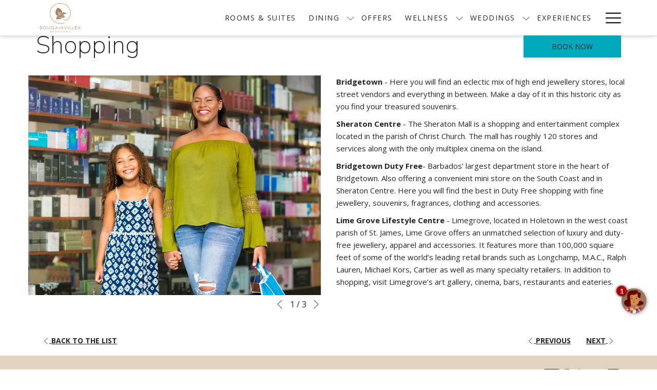

--- FILE ---
content_type: text/html; charset=UTF-8
request_url: https://www.bougainvilleabarbados.com/explore-barbados/shopping
body_size: 17253
content:
<!doctype html>
<html dir="ltr" lang="en" data-lang="" data-template="poi-detail" data-template-source="tc-theme">
<head>
<script>
	var galaxyInfo = {
		website_id: 3185,
        tvs: 1,
	    cms_id: 85663,
	    iso: "en_US",
	    local: "en",
	    traduction_id: 1,
	    env: "prod",
	    domain_unique_id: "8f3fd73ac62183c1e29dbd4cfc4c1de3",
	    proxy_url: "https://tc.galaxy.tf",
	    proxy_key: "46f543e1df92c2534967e1b80a970ee4",
	    proxy_url_lead: "https://tc.galaxy.tf/leads?key=46f543e1df92c2534967e1b80a970ee4&glx-website-id=3185&glx-trad-id=1",
	    proxy_user_pool_id: "",
	    item_previous:"22647",
	    item_current:"22649",
	    item_next_item:"",
	    item_count:"49",
	    auto_visibility_start: "",
	    auto_visibility_end: "",
	    visibility_redirect_url: "",
	    locales_theme:"/json/locale/3185/1/1",
	    live_website: true,
	    backstage: "https://www.travelclick-websolutions.com"
	}
	</script>
<script type="text/javascript" src="https://app.secureprivacy.ai/script/65e1f6f9dc369d2613e93ebb.js"></script>
<script>
    window.addEventListener("sp_init", function (evt) {
        window.sp.switchLanguage('en');
    }, false);
</script>
<script>var galaxyGMS=function(){var e;return{isUserLoggedIn:function(){try{var r=sessionStorage.getItem("gms_profil_data")||localStorage.getItem("gms_profil_data");return!!(r&&(e=JSON.parse(r))&&e.firstName&&e.timestamp&&45>(+new Date-e.timestamp)/1e3/60)}catch(e){return!1}},userTierKey:function(){if(this.isUserLoggedIn()){var r=e.levelName;if("string"==typeof r)return r.toLowerCase().replace(/ /g,"_")}return!1}}}();</script>

<link rel="preconnect" href="https://fonts.gstatic.com" crossorigin />
<link rel="preload" as="style" href="https://fonts.googleapis.com/css?family=Nunito+Sans:400,400i,700,700i&display=swap&subset=latin,latin-ext"><link rel="stylesheet" href="https://fonts.googleapis.com/css?family=Nunito+Sans:400,400i,700,700i&display=swap&subset=latin,latin-ext" media="print" onload="this.media='all'"><noscript><link rel="stylesheet" href="https://fonts.googleapis.com/css?family=Nunito+Sans:400,400i,700,700i&display=swap&subset=latin,latin-ext"/></noscript>
<link rel="preload" as="style" href="https://fonts.googleapis.com/css?family=Open+Sans:400,400i,700,700i&display=swap&subset=latin,latin-ext"><link rel="stylesheet" href="https://fonts.googleapis.com/css?family=Open+Sans:400,400i,700,700i&display=swap&subset=latin,latin-ext" media="print" onload="this.media='all'"><noscript><link rel="stylesheet" href="https://fonts.googleapis.com/css?family=Open+Sans:400,400i,700,700i&display=swap&subset=latin,latin-ext"/></noscript>
<link rel="preload" as="style" href="https://fonts.googleapis.com/css?family=Montserrat:400,400i,700,700i&display=swap&subset=latin,latin-ext"><link rel="stylesheet" href="https://fonts.googleapis.com/css?family=Montserrat:400,400i,700,700i&display=swap&subset=latin,latin-ext" media="print" onload="this.media='all'"><noscript><link rel="stylesheet" href="https://fonts.googleapis.com/css?family=Montserrat:400,400i,700,700i&display=swap&subset=latin,latin-ext"/></noscript>
<link rel="preload" as="style" href="https://fonts.googleapis.com/css?family=Lora:400,400i,700,700i&display=swap&subset=latin,latin-ext"><link rel="stylesheet" href="https://fonts.googleapis.com/css?family=Lora:400,400i,700,700i&display=swap&subset=latin,latin-ext" media="print" onload="this.media='all'"><noscript><link rel="stylesheet" href="https://fonts.googleapis.com/css?family=Lora:400,400i,700,700i&display=swap&subset=latin,latin-ext"/></noscript>
<meta http-equiv="Content-Security-Policy" content="upgrade-insecure-requests">
<meta name="viewport" content="width=device-width, initial-scale=1.0, maximum-scale=2.0, user-scalable=1">
<link rel="stylesheet" href="/css/custom/3185/1/main/a773947ca2305237889cea4aeba6c15c/main.css" data-theme-name="th1">
<script>
// Picture element HTML5 shiv
document.createElement( "picture" );
</script>
<script>var BIDnumber = '0';</script>

<style>
  :root {
    --btn-animation-type: Instant;

    --hero-animation-type: ;
    --hero-animation-start: No animation;
    --hero-animation-slider: Fade out image;
    --hero-animation-slider-delay: 6000ms;
    --hero-animation-pages: Homepage;

    --on-scroll-animation: ;
    --on-scroll-animation-pages: Homepage;
  }
</style>
<script>
    console.log('Inside Theme Extension - Global Head', 'prod');
</script>
<!--


<link rel="stylesheet" href="/css/custom/3185/287/main/bae751c0a8485f9cfee154bc2d2593fb/main.css" /> -->



<script>
  const tcIntegratedDatalayerConfig = {
    website: {
  name: "Bougainvillea Barbados",
  type: '3',
  tvs: '1',
  nbHotel: 

  '1'


 ,
},
    websiteItem: {
  bid: '0',
  
  hotelId: '3253',
  
  bookingEngineHotelId: '112863',
  bookingEngineProvider: 

"iHotelier (BE5)"


,
  branding: {
    name: 

"Bougainvillea Barbados"

, // new
    brand: 

"Bougainvillea Barbados B"


,
    masterBrand: 

"Bougainvillea Barbados MB"  


,
    chainId: 'false',
  },
  location: {
    city: "Oistins",
    country: "Barbados",
    countryCode: "BB",
    state: "Christ Church Clermont-Ferrand",
  },
  rating: '0',
  roomTypesCount: '7'
},
    hotelInDetail: 
{
  
  bid: '0',
  hotelId: '3253',
  bookingEngineHotelId: '112863',
  bookingEngineProvider: "iHotelier (BE5)",
  branding: {
    name: "Bougainvillea Barbados", // new
    brand: "Bougainvillea Barbados B",
    masterBrand: "Bougainvillea Barbados MB",
    chainId: 'false',
  },
  location: {
    city: "Oistins",
    country: "Barbados",
    countryCode: 'BB',
    state: "Christ Church Clermont-Ferrand",
  },
  rating: '0',
  roomTypesCount: '7'
  
},
    ibe: {
  ibeGeneral: [],
  ibeProductDisplay: []
},
  };
  
  if (!window.GLXExtensions){
    window.GLXExtensions = { tcIntegratedDataLayer: { isEnabled: true, config: tcIntegratedDatalayerConfig } }
  } else {
    window.GLXExtensions.tcIntegratedDataLayer = { isEnabled: true, config: tcIntegratedDatalayerConfig }
  } 
</script>

<link rel="preload" href="/css/custom/3185/307/main/19b0d33099626fc59207cd9f22562062/main.css" as="style" onload="this.onload=null;this.rel='stylesheet'">
<noscript><link rel="stylesheet" href="/css/custom/3185/307/main/19b0d33099626fc59207cd9f22562062/main.css" /></noscript>
<link rel="preload" href="/css/custom/3185/311/main/aa07c69618c6f157fef7b4512eb05c6a/main.css" as="style" onload="this.onload=null;this.rel='stylesheet'">
<noscript><link rel="stylesheet" href="/css/custom/3185/311/main/aa07c69618c6f157fef7b4512eb05c6a/main.css"></noscript>
<script>
  if (!window.GLXExtensions) window.GLXExtensions = {};
  window.GLXExtensions.tcGuestPortal = { isEnabled: true };
  (function () {
    const crossDomainParam = /gms=([^&]*)/.exec(window.location.hash);
   if (crossDomainParam) {
      window.GLXExtensions.tcGuestPortal.crossDomain = {
        param: crossDomainParam[1]
      };
      const newURL = new URL(window.location.href);
      newURL.hash = '';
      history.replaceState(null, '', newURL);
    }
  })();

  // title from the unit level
  const gp_titles_website = "";
  const gp_titles_arr = !gp_titles_website ? null : gp_titles_website.split(",");
  if (gp_titles_arr) {
    window.GLXExtensions.tcGuestPortal.gmsTitles = gp_titles_arr;
  }
</script>
<style>
/* While loading */
glx-tc-lead-rate:not([data-state="ready"]) {
    opacity: 0.5;
    cursor: wait;
}
/* avoid content jumping after loading in case there is no fallback */
glx-tc-lead-rate-member-value,
glx-tc-lead-rate-value {
    &:empty::before {
        content: '\00a0'; /* &nbsp; equivalent to force taking space */
    }
}
/* If there is no rate or fallback, we hide the rate */
glx-tc-lead-rate[data-empty="true"] {
    display: none!important;
}
</style>


<!-- webcomponents for rates from proxy -->
<script type="module" src="/integration-tools/rate-components/public/rates-proxy.js?v1.3.0" ></script>


<link type="image/x-icon" href="https://image-tc.galaxy.tf/wiico-6qaa2cyhdwldmvrz25e1vfc6z/favicon.ico" rel="shortcut icon"/>
<link href="https://fonts.googleapis.com/css2?family=Nunito+Sans:wght@200&display=swap" rel="stylesheet">

<!-- Facebook Domain Verification - case 002894002 -->
<meta name="facebook-domain-verification" content="ic3cqx7bowe1ae2r7syklkmy6o8ye2" />

<!-- ASKSUITE CODE START --> <script id="script-infochat" src='https://cdn.asksuite.com/infochat.js?dataConfig=https://control.asksuite.com/api/companies/bougainvillea-barbados'></script> <!-- ASKSUITE CODE END -->

<!-- The  Hotel Network - case 004620451-->
<script src='https://www.thehotelsnetwork.com/js/loader.js?property_id=1049183&account_key=1F9D71DF94BEFAEB6BFBC0703B966202' async></script>
<title>Shopping | Barbados Attractions</title>
<meta name="description" content="At Bougainvillea Barbados you'll be steps from the best local attractions & things to do like Shopping." />
<meta name="keywords" content="" />
<meta property="og:site_name" content="Bougainvillea Barbados" />
<meta http-equiv="content-type" content="text/html; charset=UTF-8" />
<meta name="robots" content="index, follow" />
<meta name="google-site-verification" content="7tnR9zEgZ-uaxA3bgM3jKm900VJTPX_dtv9JlbSKwtQ" />
<link rel="canonical" href="https://www.bougainvilleabarbados.com/explore-barbados/shopping" />
<meta property="og:url" content="/explore-barbados/shopping" />
<meta property="og:title" content="Shopping | Barbados Attractions" />
<meta property="og:description" content="At Bougainvillea Barbados you'll be steps from the best local attractions & things to do like Shopping." />
<meta property="og:locale" content="en_US" />
<meta name="msvalidate.01" content="182FD7384EAC65DE2C1728A58758C224" />
<script type="application/ld+json">{"@context":"https:\/\/schema.org","@type":"BreadcrumbList","itemListElement":[{"@type":"ListItem","position":1,"item":{"@id":"https:\/\/www.bougainvilleabarbados.com\/","name":"Home page"}},{"@type":"ListItem","position":2,"item":{"@id":"https:\/\/www.bougainvilleabarbados.com\/explore-barbados","name":"Explore barbados"}},{"@type":"ListItem","position":3,"item":{"@id":"https:\/\/www.bougainvilleabarbados.com\/explore-barbados\/shopping","name":"Shopping"}}]}</script>
<script type="application/ld+json">{"@context":"https:\/\/schema.org","@type":"TouristAttraction","name":"Shopping","description":"","image":"https:\/\/image-tc.galaxy.tf\/wijpeg-1e9fhq7w3ilulzorde5w2giey\/sheraton-mall-2-1.jpg","url":"https:\/\/www.bougainvilleabarbados.com\/explore-barbados\/shopping","openingHoursSpecification":"","telephone":"","address":{"@type":"PostalAddress","streetAddress":"","addressLocality":"","postalCode":"","addressCountry":""}}</script>
<script>var websiteID = 3185;</script>
<script>var cms = 85663</script>
<script>var ts_roll_up_tracking = 'enabled';</script>
<script> var ts_analytics = {"booking_engine_hotel_id":"112863","hotel_bid":"","master_brand_bid":6222,"brand_bid":6222,"master_brand_chain_id":""}</script>
<script>
var dl = {"pageLanguage":"en","tvs":"tvs_yes","websiteLanguage":"en","pageSection":"not_applicable","pageSubSection":"not_applicable","contentGroup":"not_applicable","globalProduct":"web","event":"datalayer-first-render","productPurchased":"essentials","propertyWebsiteLanguages":1,"webHostname":"bougainvilleabarbados.com","parentHostname":"not_applicable"};
				dl.loggedIn = galaxyGMS.isUserLoggedIn() ? "yes" : "no";
				dl.memberTier = galaxyGMS.userTierKey() ? galaxyGMS.userTierKey() : "null";
</script>
<script>(function(w,d,s,l,i){w[l]=w[l]||[];w[l].push({'gtm.start':
		new Date().getTime(),event:'gtm.js'});var f=d.getElementsByTagName(s)[0],
		j=d.createElement(s),dl=l!='dataLayer'?'&l='+l:'';j.async=true;j.src=
		'https://www.googletagmanager.com/gtm.js?id='+i+dl;f.parentNode.insertBefore(j,f);
		})(window,document,'script','dataLayer','GTM-TL2MM4B');
		</script>

<style>
/* For WYSIWYG content, CSS class are added to figure/images instead of relying only on inline style attribute. These images have the class "glx-cke5-image" added so we can target them safely. */
figure.image_resized.glx-cke5-image[style*="width"] img {
    width: 100%;
    height: auto;
}
</style>
<script>
				(function(w,d,s,l,i){w[l]=w[l]||[];w[l].push({'gtm.start':
				new Date().getTime(),event:'gtm.js'});var f=d.getElementsByTagName(s)[0],
				j=d.createElement(s),dl=l!='dataLayer'?'&l='+l:'';j.async=true;j.src=
				'https://www.googletagmanager.com/gtm.js?id='+i+dl;f.parentNode.insertBefore(j,f);
				})(window,document,'script','dataLayer','GTM-NSKPV7CC');
				</script>
<script>_dynamic_base = "https://dynamic.travelclick-websolutions.com"</script>
</head>
<body class="g_poi-detail no-js sticky-footer header1
     remove-level-three-navigation" 
   
   
>
<script>document.body.classList.remove("no-js");document.body.classList.add('js-loading');</script>
<script>
  var websiteGlobalVariables = {
    'rates': {
      'hideOldPrices': false
    }
  };

  // Set the CSS custom property dynamically
  document.documentElement.setAttribute(
    'data-hide-old-prices',
    websiteGlobalVariables.rates.hideOldPrices
);
</script>
<a href="#header-content" class="skip-main">Skip to navigation</a>

<a href="#site-content" class="skip-main">Skip to main content</a>

<a href="#footer-content" class="skip-main">Skip to footer</a>

<img id="tc-theme-svg-list" src="/integration/tc-theme/public/svg/svg-icons.svg" alt="Website's SVG icons" width="0" height="0"/>









  <script type="text/template" id="extension-zone-cs-container">
<div class="cs-container"></div>
</script>
<script>
  if(!window.hotelModule) {
    window.hotelModule = [];
  }
  window.hotelModule['id-2d0c4d84cc13801f4e147129240e888a'] = {
    url: '/json/search/1/1/hotels-dropdown-data.json'
  }
  window.headerMenu = {navItems: [{"url":"\/rooms-suites","current":"","name":"Rooms & Suites","target":""},{"url":"#","current":"","name":"Dining","target":"","subpages":[{"url":"\/dining\/calabashbarbados","current":"","name":"Calabash Barbados","target":""},{"url":"\/dining\/deia-beach","current":"","name":"Deia Beach","target":""}]},{"url":"\/offers","current":"","name":"Offers","target":""},{"url":"\/wellness","current":"","name":"Wellness","target":"","subpages":[{"url":"\/wellness\/karma-spa-salon","current":"","name":"Karma Spa & Salon","target":""},{"url":"\/wellness\/fitness-centre","current":"","name":"Fitness Centre","target":""}]},{"url":"\/weddings","current":"","name":"Weddings","target":"","subpages":[{"url":"https:\/\/bougainvillearesort.eweddingcalendar.com\/calendar\/weddingPackagesEdit\/optId\/328\/","current":"","name":"Wedding Packages","target":"_blank"},{"url":"\/weddings\/welcome-to-our-wedding-gallery","current":"","name":" Wedding Gallery","target":""},{"url":"https:\/\/bougainvillearesort.eweddingcalendar.com\/Wedding-Calendar-Request-Info","current":"","name":"RFP","target":"_blank"}]},{"url":"\/Experiences","current":"","name":"Experiences","target":""},{"url":"\/gallery","current":"","name":"Gallery","target":""},{"url":"\/resort-experience","current":"","name":"Resort Experience","target":""},{"url":"\/explore-barbados","current":"current","name":"Explore Barbados","target":"","subpages":[{"url":"\/explore-barbados\/insider-tips","current":"","name":"Insider Tips","target":""}]},{"url":"\/blog","current":"","name":"Blog","target":""},{"url":"\/hotel-info","current":"","name":"Hotel Info","target":"","subpages":[{"url":"\/hotel-info\/contact-location","current":"","name":"Contact & Location","target":""},{"url":"\/hotel-info\/our-history","current":"","name":"Our History","target":""},{"url":"\/hotel-info\/fast-facts","current":"","name":"Fast Facts","target":""},{"url":"\/hotel-info\/reviews","current":"","name":"Reviews","target":""}]},{"url":"\/sustainability","current":"","name":"Sustainability","target":""},{"url":"\/travel-agents","current":"","name":"Travel Agents","target":""},{"url":"\/Heart-of-Hospitality","current":"","name":"Heart of Hospitality","target":""}]}
  window.headerConfigs = {
      headerId: 'id-2d0c4d84cc13801f4e147129240e888a',
      hrefLanguage: 'en',
      showSecondaryNavigation: false,
      showLevelThreeNavigation: false,
      secondaryNav: [],
      logo: {
        link: '/',
        linkTarget: false,
        title: 'Back to the homepage',
        hasBackground: false,
        background: '#FFFFFF',
        hasScrollLogo: true,
        scrollLogo: 'https://image-tc.galaxy.tf/wipng-3k36vvdgth00v2cke288ak0cm/logo.png?width=500',
        scrollLogoAlt: '',
        hasMobileLogo: false,
        mobileLogo: 'https://image-tc.galaxy.tf/wipng-4xybw8glqxmsjzluv3ye5rnp9/333.png?width=250',
        logo:'https://image-tc.galaxy.tf/wipng-cyv2nj1u2un1hz1aj2bwwlgex/logo-wht.png?width=500',
        logoAlt: '',
        additionalLanguagesLogosSettings: {
          isEnabled: false,
          hasLogo: false,
          logo: '',
          hasScrollLogo: true,
          scrollLogo: '',
          scrollLogoAlt: '',
          hasMobileLogo: false,
          mobileLogo: '',
          hasBackground: false,
          background: '',
        },
      },
      showLanguageSwitcher: false,
      languageSwitcher: {
  
},
      showCurrencySwitcher: true,
      hasPhoneNumber: true,
      phoneNumber: '+ 1-800-495-1858',
      phoneNumberSanitized: '+18004951858',
      phoneNumberLabel: 'US & Canada Toll Free',
      hasSubpages: true,
      maxNavItems:'6',
      hamburgerIconColor: '',
      bookNowLabel: 'Book now',
      dropShadowOnScroll: true,
      headerMenu:{ navItems:'' },
      gmsHeaderDropdown: {},
      hotelDropdownConfig:{
        crossWebsiteLinking: false,
        homeLink: '',
        homeLinkLabel: ``,
        homeIcon: false,
        customHomeIcon: '',
        groupHotelsDropdowns: '',
        defaultHotel: ``,
        uncategorisedHotel: ``,
      },
      locales: {
        showSubMenuFor:'show submenu for ',
        moreLink:'More link',
        mainNavigation:'main navigation',
        opensBookingMask:'opens booking mask',
        closeBookingMask:'close booking mask',
        closeMoreMenu:'close more menu',
        backToTheMenu:'back to the menus',
        gms_helloUser:'Hello,',
        gms_signOut:'Sign Out',
        gms_point: 'Point',
        gms_points: 'Points',
        gms_night:'Night',
        gms_nights:'Nights',
        gms_stay:'Stay',
        gms_stays:'Stays',
        call_us:'call us at',
        menu:'Menu'
      }  
    }
</script>
<div id="header-one" class="header-one header-logo-alts" data-scroll-logo-alt="The official logo used at Bougainvillea Barbados" data-logo-alt="Official white logo used at Bougainvillea Barbados" >
  <header-one></header-one>
</div>
 
   

  <!-- BM CORE SETTING EXAMPLE -->
<script>
  const calendarSettings = {
  
    displayDateFormat:"MM/DD/YYYY",
    isLargeLayout: true,
  
  siteLanguage: 'en',
  firstDayOfTheWeek: 1,
  monthsToShow: (function(){return (window.innerWidth>=1200)?2:1})(),
  showDaysInNextAndPreviousMonths: false,
  
    minimumDaysOfStay: 1,
    minimumDaysOfStayDefault: 1,
    minimumDaysOfStaySecondary: 1,
    minimumDaysOfStayDefaultSecondary: 1,
    useMinimumDaysOfStaySecondary: false,
  
  useDefaultArrows: false,
  arrowsCustomClass: {
    prev: 'icon icon-arrow-left',
    next: 'icon icon-arrow-right',
  },
  checkIn: {
    field: 'bm-checkin-input',
    trigger: 'bm-checkin-trigger',
    container: 'bm-calendars',
  },
  checkOut:{
    field: 'bm-checkout-input',
    trigger: 'bm-checkout-trigger',
    container: 'bm-calendars',
  },
  flexibleDates: {
    enabled: true,
    field: 'flexible-dates-input',
    content: 'My dates are flexible',
    checkedMark: '<svg class="icon icon-arrow-bottom"><use href="#icon-check"></use></svg>'
  },
  ratesInCalendar: {
    enabled: false,
    device: 'desktop',
    dailyRatesData: [],
    indicatorColor: '#0AE000',
    customCalendar: {
      calendarContainer: 'bm-rates-calendar',
      monthsContainer: 'bm-rates-calendar-months',
      monthsTrigger: 'bm-rates-month-trigger',
      daysContainer: 'bm-rates-calendar-days',
      daysTigger: 'bm-rates-calendar-days',
      applyTigger: 'bm-rate-calendar-apply',
      closeTigger: 'bm-rate-calendar-close',
    },
    indicatorLabel: "Lowest available rate",
    rateLabel: "Rates from ",
    backBtnLabel: "Go back",
    monthSelectorLabel: "Select your dates",
    applyBtnLabel: "Apply dates",
  },
  wcag: {
    selectedCheckInDate: "Selected check in date is",
    selectedCheckOutDate: "Selected check out date is",
    selectedCheckInDateText: "This button opens the calendar to select check in date.",
    selectedCheckOutDateText: "This button opens the calendar to select check out date.",
    selected: "Selected",
    checkInLiveRegionId: 'checkin-region',
    checkOutLiveRegionId: 'checkout-region',
    incorrectDateFormatEntered: "Incorrect date format used, please use date format",
    minimumDaysOfStay: "Minimum Night Stay",
    calendarExpanded: "Calendar Expanded",
  },
  labels: {
    previousMonth: "Previous Month",
    nextMonth: "Next Month",
  }
};
  const bm_core_settings = {
  dataContainer: 'bm-app',
  container: 'bm-box-wrapper',

  startingDate: '2020-08-19',

  calendars: calendarSettings,
  leadRates: {
    showRates:  1 ,
    showStrikeThroughRate: false,
    displayPrice: 'lead-rates-price',
    bestRateLogo: {
      enabled: false,
      logo: "",
      fallbackText: "Best Rate Guarantee"
    } 
  },
  wcag: {
    bookNow:{
      id: 'booking-mask-submit',
      opensInANewTab: "opens in a new tab"
    }
  },

  saveBookingSession:  false ,
  website: {
  hotelTypeId: '3',
  booking_engine_hotel_id: '112863',
  booking_mask_url: 'https://reservations.travelclick.com/112863?',
  booking_engine_provider_id:  '29' ,
  second_booking_engine_provider_id: '0',
  second_booking_engine_hotel_id: '0',
  second_booking_engine_url: '',
  second_booking_mask_url: '',
  hasFamilyPricing: false,
  be_open_in_new_tab: false ,
  
    hotels:[]
  
},


module: 'hotel',
id: '3253',

};
  const bm_ui_settings = {
  dataContainer: 'bm-app',
container: 'bm-box-wrapper',
containers: {
  'header1': {
    vertical: { 
      base: '#bm-hero-container',
      noHero: '#no-hero',
      collapsed: '#bm-collapsed-wrapper',
      triggers: '.bm-collapsed-wrapper'
    }, 
    horizontal: {
      base: '#bm-horizontal-hero',
      belowHero: '#bm-horizontal-below-hero',
      noHero: '#no-hero',
      collapsed: '#bm-collapsed-horizontal-wrapper',
      triggers: '.bm-collapsed-wrapper'
    },
    'area-search': {
      base: '#bm-horizontal-hero',
      belowHero: '#bm-horizontal-below-hero',
      noHero: '#no-hero',
      collapsed: '#bm-collapsed-horizontal-wrapper',
      triggers: '.bm-collapsed-wrapper'
    },
    'horizontal-hotel-plus-air': {
      base: '#bm-horizontal-hero',
      belowHero: '#bm-horizontal-below-hero',
      noHero: '#no-hero',
      collapsed: '#bm-collapsed-horizontal-wrapper',
      triggers: '.bm-collapsed-wrapper'
    }
  },
  'header2': {
    vertical: { 
      base: '#bm-vertical-base',
      noHero: '#no-hero',
      collapsed: '#bm-vertical-base',
      triggers: '.bm-collapsed-wrapper'
    }, 
    horizontal: {
      base: '#bm-horizontal-hero',
      belowHero: '#bm-horizontal-below-hero',
      noHero: '#no-hero',
      collapsed: '#bm-collapsed-horizontal-wrapper',
      triggers: '.bm-collapsed-wrapper'
    },
    'area-search': {
      base: '#bm-horizontal-hero',
      belowHero: '#bm-horizontal-below-hero',
      noHero: '#no-hero',
      collapsed: '#bm-collapsed-horizontal-wrapper',
      triggers: '.bm-collapsed-wrapper'
    },
    'horizontal-hotel-plus-air': {
      base: '#bm-horizontal-hero',
      belowHero: '#bm-horizontal-below-hero',
      noHero: '#no-hero',
      collapsed: '#bm-collapsed-horizontal-wrapper',
      triggers: '.bm-collapsed-wrapper'
    }
  },
  'headerAdvanced': {
    vertical: { 
      base: '#bm-hero-container',
      noHero: '#no-hero',
      collapsed: '#bm-collapsed-wrapper',
      triggers: '.bm-collapsed-wrapper'
    }, 
    horizontal: {
      base: '#bm-horizontal-hero',
      belowHero: '#bm-horizontal-below-hero',
      noHero: '#no-hero',
      collapsed: '#bm-collapsed-horizontal-wrapper',
      triggers: '.bm-collapsed-wrapper'
    },
    'area-search': {
      base: '#bm-horizontal-hero',
      belowHero: '#bm-horizontal-below-hero',
      noHero: '#no-hero',
      collapsed: '#bm-collapsed-horizontal-wrapper',
      triggers: '.bm-collapsed-wrapper'
    },
    'horizontal-hotel-plus-air': {
      base: '#bm-horizontal-hero',
      belowHero: '#bm-horizontal-below-hero',
      noHero: '#no-hero',
      collapsed: '#bm-collapsed-horizontal-wrapper',
      triggers: '.bm-collapsed-wrapper'
    }
  },
},
hero: {
  container: 'm-hero',
  typeShort: 'm-hero_short'
},
//area-search
areaSearch: {
  enabled: false,
  URL: '',
  URLTarget: '',
  sortResultsBy: 'Destination',
  helperText: true,
  locationFieldSearch: false,
  disableCountrySearch: false,
  disableRegionSearch: false,
  disableCitySearch: false,
  disablePoiSearch: false,
  disableSearchIcons: false,
  enableAllDestinationSearch: false,
  hideCounterPerLevel: false,
  hideSecondaryInfomation: false,
  promocodePopUp: {
    container: 'bm-as-promocode-popup',
    trigger: 'bm-as-promocode-trigger',
    mobileClose: 'bm-as-promocode-close',
    mobileSaveChanges: 'bm-as-promocode-save-changes',
  }
},
roomPopUp: {
  enabled: 
    
      true
    ,
  cmsShowChildrenAges:  false ,
  container: 'bm-pu-room-options',
  roomContainer: 'bm-pu__rooms-container',
  roomsSelector: 'js-as-room',
  roomNumber: 'js-room-number',
  childAgesContainer: 'js-room-child-ages',
  infantAgesContainer: 'js-room-infant-ages',
  trigger: 'bm-pu-room-trigger',
  triggerGuestCount: 'guest_count',
  triggerGuestLabel: 'guest_label',
  triggerAdultCount: 'adult_count',
  triggerAdultLabel: 'adult_label',
  triggerChildrenCount: 'children_count',
  triggerChildrenLabel: 'children_label',
  triggerRoomCount: 'room_count',
  triggerRoomLabel: 'room_label',
  mobileClose: 'bm-pu-room-close',
  mobileSaveChanges: 'bm-pu-room-save-changes',
  selectRoomLabel: "This button opens the room selector.",
  addRoom: 'add-room',
  removeRoom: 'subtract-room',
  trashRoom: 'bm-pu__room-remove',
  roomCounter: 'bm-pu-room-counter',
  adultSelector: 'bmadults',
  childSelector: 'bm-children',
  infantSelector: 'bm-infants',
  labels: {
    roomOptionsSaveChanges: "Save Changes",
    roomSingular: "Room",
    roomPlural: "Rooms",
    guestSingular: "Guest",
    guestPlural: "Guests",
    labelAdults: "Adults",
    labelChildren: "Children",
    childAgeInformation: "< 11 years old",
    infantAgeInformation: "< 2 years old",
    selectYourOccupancy: "Select your occupancy",
    addRoom: "Add Room",
    removeRoom: "Subtract Room",
    occupancy: "Occupancy",
  }
},
// button only
buttonOnly: {
  enabled: false,
  URL: '',
  URLTarget: '',
  buttonClass: ''
},
//book  now buttons
bookNow: {
  mobile: {
    open: 'js-trigger-open-collapse',
    openLabel: "Book now",
    close: 'js-trigger-close-collapse',
    closeLabel: "close"
  },
  desktop: {
    id: 'booking-mask-submit',
    label: "Book now",
    open: 'js-trigger-open-collapse',
    openLabel: "Book now",
    close: 'js-trigger-close-collapse',
    closeLabel: "close"
  }
},
// layout
layout: 'vertical',
fullyExpanded: false,
horizontalIsFullWidth: false,
isSticky: false,
position: 'right',
collapsed: 'collapsed',
collapsePosition: 'below the nav bar',
//check in/out labels
checkInLabel: "Check In",
checkOutLabel: "Check Out",
requiredFieldsLocal: "* Fields Required",
headerType: null,
  //calendars information shared with core
  calendars: calendarSettings,
  //hotel select
hotelSelect: 'booking-mask-hotel',
hotelSelectWrapper: 'booking-mask-hotel-wrapper',
selectHotelLabel: "Select All",
selectHotelPlaceHolder: "Select Hotel",
showNumberOfHotels: false,
hotelSelectRequired: false,
showHotelCountry: false,
//rooms
showRooms: true,
rooms: {
  id:'bm-rooms',
  min: '1',
  max: '10',
  defaultValue: "1",
  label: "Rooms",
  required: false
},

//adults 
showAdults: true,
adults: {
  id:'bmadults',
  min: '1',
  max: '10',
  defaultValue: "2",
  label: "Adults",
  required: false
},

//children
showChildren: true,
children: {
  id:'bm-children',
  min: '0',
  max: '10',
  defaultValue: '0' || 0 ,
  label: "Children",
  required: false,
  disabled: false
},
childAges: {
  id:'bm-childAges',
  min: 0,
  max: 12,
  defaultValue:  0 ,
  label: "Child age by Check-in",
  required: false,
  infantEnabled: true
},

//infants
showInfants:  true ,
infants: {
  id: 'bm-infants',
  min: '0',
  max: '2',
  defaultValue: '0' || 0,
  label: "Infants",
  required: false,
  disabled: false
},
infantAges: {
  id: 'bm-infantAges',
  min: 0,
  max: 1,
  defaultValue:  0 ,
  label: "Infants age by Check-in",
  required: false
},
//hotel + air
showHotelAir: false,
hotelAir: {
  preselectHotelAir: false,
  hotelId:'hotel-only-btn',
  airId:'hotel-air-btn',
  srLabel: "Select booking type",
  hotelLabel: "Hotel",
  airLabel: "Hotel + Air",
  departureCityLabel: "Departure City",
  departureLoadingText: "Searching",
  departureCityWrapperId: 'departure-city-wrapper',
  departureCityId: 'departure-city',
  trigger: 'hotel-air___btn',
  triggerHotelAir: '#hotel-air-btn',
  required: true
},

showRates: true,
showRetailRates: !websiteGlobalVariables.rates.hideOldPrices,
leadRates: {
  defaultRate: "Make a reservation",
  rate: '',
  label: "Best rates from",
  opensInANewTab: "opens in a new tab",
  
    customRatesURL: true,
    URL: '',
  
  bestRateLogo: {
    enabled: false,
    logo: "",
    fallbackText: "Best Rate Guarantee"
  } ,
  iHotelierConfig: '{"hotelCodes":"112863","daysAhead":90,"adults":"1"}',
  locales: {
    loadingText: "Loading",
    ratesFrom: "Rates from "
  }
},
  showModifyLink:  1 ,
modify: {
  id:'modifyBooking',
  bookingMaskURL: 'https://reservations.travelclick.com/112863?',
  bookingEngineURL: 'https://reservations.travelclick.com/112863?HotelId=112863&languageid=1&rooms=1&adults=1',
  text: {
    modifyBooking: "Modify Booking",
    openPopup: "Opens modify booking window",
    closePopup: "Close modify booking window",
    enterReservationNumber: "Please, enter your reservation number.",
    reservationNumber: "Reservation number",
    submitReservationNumber: "Submit reservation number",
    required: "required",
    allFieldsAreRequired: "(All fields are required)",
    opensInANewTab: "opens in a new tab",
    submit:  "Submit",
    selecHotel: "Select All"
  }
},
  //promocode

    hasPromocode: true,
    promocodeId: 'booking-mask-promocode',
    multiPromocodeValueInput: 'js-bm-source-promocode-value',
    multiPromocodeTypeInput: 'js-bm-source-promocode-name',
    multiPromocodeRealInput: 'js-bm-fill-promocode',
    
    
    
    
    
    numberOfPromoCodes: 3,
    promocodeWCAG: {
        gotACode: "Got a promocode?",
        openPromocode: "Opens promocode window",
        enterYourPromo: "Enter your promocode",
        clearPromocode: "Clear promocode",
        closePromocodeWindow: "Close promocode window",
        addYourCode: "Add your code",
        selectCodeType: "Select code type",
        enterYourPromo: "Enter your promocode",
        applyPromocode: "Apply promocode",
        addPromo: "Add",
        promocodeWindowDescription: "This window allows you to enter one of the available types of promocodes",
    },



showPromo:  1 ,

  promoCode: {
    label: "Promo code",
    labelPlaceholder: "Promo code",
    promocodeType: 'discount',
    hasDefaultValue:  false ,
    defaultValue: "",
  },


showTravelAgencyPromo:  1 ,

  travelAgencyPromo: {
    label: "",
    labelPlaceholder: "",
    promocodeType: 'iata',
  },


showGroupPromo:  0 ,


showRateAccessCorporatePromo:  1 ,

  rateAccessCorporatePromo: {
    label: "",
    labelPlaceholder: "",
    promocodeType: 'identifier',
    hasDefaultValue:  false ,
    defaultValue: "",
  },

  website: {
  hotelTypeId: '3',
  booking_engine_hotel_id: '112863',
  booking_mask_url: 'https://reservations.travelclick.com/112863?',
  booking_engine_provider_id:  '29' ,
  second_booking_engine_provider_id: '0',
  second_booking_engine_hotel_id: '0',
  second_booking_engine_url: '',
  second_booking_mask_url: '',
  hasFamilyPricing: false,
  be_open_in_new_tab: false ,
  
    hotels:[]
  
},


module: 'hotel',
id: '3253',

}
  bm_ui_settings.areaSearch.labels = {
    searchHint: 'Please enter 3 or more characters',
    noResultsFound: 'No results found',
    locationSearchLabel: 'Where do you want to go?',
    locationSearchPlaceholder: 'Country, city, region or hotel',
    asCalendarMonthPlaceholder: 'month label',
    bestRateGuaranteeLabel: 'Best Rate Guarantee',
    specialCode: 'Special Code',
    codeType: 'Code Type',
    code: 'Code',
    applyCode: 'Apply Code',
    searchDropDownDescription: 'Search location or property',
    searchBMInAreaSearchPage: 'ASM Search',
    updateBMInAreaSearchPage: 'Update',
};

</script>





  
  




  


<!-- BM DATA ATTR EXAMPLE -->
<div id="bm-app"
  data-booking-mask-type="bmco" 
  data-mobile-booking-mask-type="bmco2" 
></div>


<script>var googleMapStyle = [
  {
    "featureType": "poi.business",
    "stylers": [
      {
        "visibility": "off"
      }
    ]
  },
  {
    "featureType": "poi.park",
    "elementType": "labels.text",
    "stylers": [
      {
        "visibility": "off"
      }
    ]
  }
];</script>


<div id="main-content" role="main">
    




<div id="no-hero" class="no-hero"></div>


    
      
        <script>
          if(!window.heroSliderItemList) {
            window.heroSliderItemList = [];
          }
  
      </script>    
          



    <div id="site-content">
        <div class="container p-room">
            
            <hgroup>
                <h1 class="h1">Shopping</h1>
                
            </hgroup>
            <div class="row m-content-object--row ">
                
                <div class="m-content-object--col">
                    
                    
                    <div class="js-slider__wrapper id-2d0c4d84cc13801f4e147129240e888a">
                        
                        
<style>
.id-2d0c4d84cc13801f4e147129240e888a .img--itemCaption {
  
  
  
}
</style>

                        
                               
                            
                        
                        <div class="cms-radius cms-border" style="border-radius:px px 0px 0px">
                            <div class="ratio-4-3-slider js-slider" data-pagination="true">
                                                                
                                <div class="ratio-4-3">
                                    <div class="ratio-content">
                                        <picture>
                                            <img srcset="https://image-tc.galaxy.tf/wijpeg-1e9fhq7w3ilulzorde5w2giey/sheraton-mall-2-1_standard.jpg?crop=96%2C0%2C1729%2C1297&width=381 381w,
                                                    https://image-tc.galaxy.tf/wijpeg-1e9fhq7w3ilulzorde5w2giey/sheraton-mall-2-1_standard.jpg?crop=96%2C0%2C1729%2C1297&width=928 928w,
                                                    https://image-tc.galaxy.tf/wijpeg-1e9fhq7w3ilulzorde5w2giey/sheraton-mall-2-1_standard.jpg?crop=96%2C0%2C1729%2C1297&width=1140 1140w"
                                                sizes= "(max-width: 767px) 381px,
                                                    (max-width: 1199px) 928px,
                                                    (min-width: 1200px) 1140px"
                                                    data-lazy="https://image-tc.galaxy.tf/wijpeg-1e9fhq7w3ilulzorde5w2giey/sheraton-mall-2-1_standard.jpg?crop=96%2C0%2C1729%2C1297"
                                                    src="[data-uri]"
                                                    alt="Mom & Daughter shopping in a mall near Bougainvillea Barbados">
                                        </picture>
                                        
                                    </div>
                                </div>
                                
                                                                
                                <div class="ratio-4-3">
                                    <div class="ratio-content">
                                        <picture>
                                            <img srcset="https://image-tc.galaxy.tf/wijpeg-aspwqvj1vunlxoa4oc0lxcqfd/sheraton-mall-2-2_standard.jpg?crop=107%2C0%2C1707%2C1280&width=381 381w,
                                                    https://image-tc.galaxy.tf/wijpeg-aspwqvj1vunlxoa4oc0lxcqfd/sheraton-mall-2-2_standard.jpg?crop=107%2C0%2C1707%2C1280&width=928 928w,
                                                    https://image-tc.galaxy.tf/wijpeg-aspwqvj1vunlxoa4oc0lxcqfd/sheraton-mall-2-2_standard.jpg?crop=107%2C0%2C1707%2C1280&width=1140 1140w"
                                                sizes= "(max-width: 767px) 381px,
                                                    (max-width: 1199px) 928px,
                                                    (min-width: 1200px) 1140px"
                                                    data-lazy="https://image-tc.galaxy.tf/wijpeg-aspwqvj1vunlxoa4oc0lxcqfd/sheraton-mall-2-2_standard.jpg?crop=107%2C0%2C1707%2C1280"
                                                    src="[data-uri]"
                                                    alt="2 girls walking with shopping bags near Bougainvillea Barbados">
                                        </picture>
                                        
                                    </div>
                                </div>
                                
                                                                
                                <div class="ratio-4-3">
                                    <div class="ratio-content">
                                        <picture>
                                            <img srcset="https://image-tc.galaxy.tf/wijpeg-es2jvru15kmj2olyezki7hq0o/limegrove_standard.jpg?crop=240%2C0%2C1440%2C1080&width=381 381w,
                                                    https://image-tc.galaxy.tf/wijpeg-es2jvru15kmj2olyezki7hq0o/limegrove_standard.jpg?crop=240%2C0%2C1440%2C1080&width=928 928w,
                                                    https://image-tc.galaxy.tf/wijpeg-es2jvru15kmj2olyezki7hq0o/limegrove_standard.jpg?crop=240%2C0%2C1440%2C1080&width=1140 1140w"
                                                sizes= "(max-width: 767px) 381px,
                                                    (max-width: 1199px) 928px,
                                                    (min-width: 1200px) 1140px"
                                                    data-lazy="https://image-tc.galaxy.tf/wijpeg-es2jvru15kmj2olyezki7hq0o/limegrove_standard.jpg?crop=240%2C0%2C1440%2C1080"
                                                    src="[data-uri]"
                                                    alt="Limegrove Lifestyle Centre near Bougainvillea Barbados">
                                        </picture>
                                        
                                    </div>
                                </div>
                                
                                                            </div>
                        </div>
                        <div class="room-slider-footer clearfix">
                            <div class="pull-left">
                                
    

                            </div>
                            <div class="pull-right">
                                <div class="js-slider__insert-grouped-actions"></div>
                            </div>
                        </div>
                    </div>
                </div>
                
                <div class="m-content-object--col">

                    <div class="">
                        <div class="">
                            <div class="m-content-object--content has-rsp-read-more cms-html-var"><p><strong>Bridgetown</strong> - Here you will find an eclectic mix of high end jewellery stores, local street vendors and everything in between. Make a day of it in this historic city as you find your treasured souvenirs.</p>

<p><strong>Sheraton Centre</strong> - The Sheraton Mall is a shopping and entertainment complex located in the parish of Christ Church. The mall has roughly 120 stores and services along with the only multiplex cinema on the island.</p>

<p><meta charset="utf-8" /><b id="docs-internal-guid-0d4a448e-7fff-7c98-eede-376f1a95d16d">Bridgetown Duty Free</b>- Barbados&rsquo; largest department store in the heart of Bridgetown. Also offering a convenient mini store on the South Coast and in Sheraton Centre. Here you will find the best in Duty Free shopping with fine jewellery, souvenirs, fragrances, clothing and accessories.</p>

<p><strong>Lime Grove Lifestyle Centre</strong> - Limegrove, located in Holetown in the west coast parish of St. James, Lime Grove offers an unmatched selection of luxury and duty-free jewellery, apparel and accessories. It features more than 100,000 square feet of some of the world&rsquo;s leading retail brands such as Longchamp, M.A.C., Ralph Lauren, Michael Kors, Cartier as well as many specialty retailers. In addition to shopping, visit Limegrove&rsquo;s art gallery, cinema, bars, restaurants and eateries.</p>
</div>
                        </div>
                        

                    </div>

                    <div class="m-detail">
                        
                        


                    

                    </div><!-- m-detail -->
                </div>
            </div>

            
                <nav class="module-nav " data-position="bottom">
    <div class="row">
        <div class="col-sm-6 module-nav__col pull-right-rtl">
            <div class="module-nav__group">
                    <a href="/explore-barbados" /explore-barbados class="module-nav__item">
                    <svg class="icon icon-arrow-left" aria-hidden="true"><use href="#icon-arrow-left"></use></svg>
                    <span class="icon__text">Back to the list</span>
                    <span class="sr-only"> opens in a new tab</span>

                </a>
            </div>
        </div>
        
        <div class="col-sm-6 module-nav__col">
            <div class="module-nav__group module-nav__group--prev-next">
                <a href="/explore-barbados/entertainment" class="module-nav__item prev">
                    <svg class="icon icon-arrow-left" aria-hidden="true"><use href="#icon-arrow-left"></use></svg>
                    <span class="icon__text">Previous</span>
                </a>
                <a href="/explore-barbados/botanical-gardens" class="module-nav__item next">
                    <span class="icon__text">Next</span>
                    <svg class="icon icon-arrow-right" aria-hidden="true"><use href="#icon-arrow-right"></use></svg>
                </a>
            </div>
        </div>
        
    </div>
</nav>

            
        </div>
        
    </div>
</div><!-- #main-content -->





<div id="back-to-top" class="back-to-top__wrapper ">
    <a class="back-to-top link-text" href="#top" data-page-height="1050">
        <span>Back to top</span>
        <div class="btn btn-ghost" aria-hidden="true" >
            <svg  xmlns="http://www.w3.org/2000/svg" viewBox="0 0 13.125 18.666">
                <title>Back to top</title>
                <path d="M.2 6.095a.662.662 0 0 0 .931.941L5.9 2.265v15.741a.655.655 0 0 0 .658.659.663.663 0 0 0 .668-.659V2.265l4.761 4.77a.675.675 0 0 0 .941 0 .659.659 0 0 0 0-.941l-5.9-5.9a.648.648 0 0 0-.931 0z"/>
            </svg>
        </div>
    </a>
</div>
<script>
    window.footerConfigs = {
        "footerLanguages": {
  
}
    }

    if(!window.footerThreeTextFields) {
        window.footerThreeTextFields = [];
    }
    window.footerThreeTextFields['id-2d0c4d84cc13801f4e147129240e888a'] = {
        hotelName: `Bougainvillea Barbados`,
        contact: `<p>Maxwell Coast Road, Christ Church, Barbados<br \/>\r\nTel:&nbsp;246-628-0990&nbsp;&nbsp;| US\/CAN Toll Free: 1-800-495-1858&nbsp;<br \/>\r\nUK Toll Free:&nbsp; 011 44 204-586-5955<br \/>\r\n<a href=\"mailto:res@bougainvilleabarbados.com\">res@bougainvilleabarbados.com<\/a><\/p>\r\n\r\n<p>&nbsp;<\/p>\r\n`,
        copyright: `<p>&copy; 2020 Site made by <a href=\"https:\/\/www.travelclick.com\/\" target=\"_blank\">TravelClick<\/a>&nbsp;an Amadeus company.<\/p>\r\n`
    }

    if(!window.footerThreeLinks) {
        window.footerThreeLinks = {};
    }
    window.footerThreeLinks['id-2d0c4d84cc13801f4e147129240e888a'] = {footerLinksList: [
{
    url: '/hotel-info/contact-location',
    target: false,
    text: `Contact & Location`
},
{
    url: '/terms-conditions',
    target: false,
    text: `Terms & Conditions`
},
{
    url: '/privacy-policy',
    target: false,
    text: `Privacy Policy`
},
{
    url: '/subscribe',
    target: false,
    text: `Subscribe`
},]}

    if(!window.footerThreeNewsLetter) {
        window.footerThreeNewsLetter = [];
    }
    window.footerThreeNewsLetter['id-2d0c4d84cc13801f4e147129240e888a'] = {
        title: `Sign up for our newsletter`,
        placeholder: `Your email`,
        btnTitle: `Sign up`
    };

    if (!window.footerThreeCustomHtml) {
        window.footerThreeCustomHtml = [];
    }
    window.footerThreeCustomHtml['id-2d0c4d84cc13801f4e147129240e888a'] = {
        contentHtml: ''
    }

    if(!window.footerThreePartners) {
        window.footerThreePartners = {};
    }
    window.footerThreePartners['id-2d0c4d84cc13801f4e147129240e888a'] = {
title: ``,
partnersList: [{
    partnerImg: 'https://image-tc.galaxy.tf/wipng-eg1dtrgchjdknbvv1ocaxt5vz/color-yellow-accent-pack-for-a-purpose-1.png?width=120',
    partnerAlt: ``,
    partnerLink: '/sustainability',
    openInNewTab: false,
},{
    partnerImg: 'https://image-tc.galaxy.tf/wipng-eg0ttzqtwuqh38ulcq70k4hio/tcbr-transparent-bf-logo-ll-2025-rgb.png?width=120',
    partnerAlt: ``,
    partnerLink: 'https://www.tripadvisor.com/Hotel_Review-g147266-d154101-Reviews-Bougainvillea_Barbados-Christ_Church_Parish_Barbados.html',
    openInNewTab: true,
},{
    partnerImg: 'https://image-tc.galaxy.tf/wijpeg-5g04tuh23y48z4mc5n9pgjk2/earthcheck-logo-2024-master-certified.jpg?width=120',
    partnerAlt: `EarthCheck Master Certified 2024 logo used at Bougainvillea Barbados`,
    partnerLink: 'https://document-tc.galaxy.tf/wdpdf-1qp1wewooqxhzcoi2twiialv8/attraction-details_cms-document.pdf',
    openInNewTab: false,
},]}

    if(!window.footerThreeLocales) {
        window.footerThreeLocales = [];
    }
    window.footerThreeLocales['id-2d0c4d84cc13801f4e147129240e888a'] = {
        opensInANewTab: `opens in a new tab`,
        addEmailToSub: `Add your email to subscribe`,
        followUs: `Follow us`
    }
</script>
    <footer id="footer-content" class="js-footer-three-app page-footer m-footer-base_3" data-footer-name="ft3" v-cloak>
        <footer-three-app
            :configs="{
                websiteType: 'hotel',
                blockId: 'id-2d0c4d84cc13801f4e147129240e888a',
                languageSelectorEnabled: false,
                socialIcons: {
                    enabled: true,
                    label: false
                },
                socialIconLinks: {iconStyles: {
    iconStyle: '',
    socialIconColor: ''
},
socialLinks: {
    facebook: 'https://www.facebook.com/BougainvilleaBarbados/',
    facebookTarget: true,
    twitter: 'https://twitter.com/BougainvilleaBB',
    twitterTarget: true,
    tripAdvisor: 'https://www.tripadvisor.com/Hotel_Review-g147266-d154101-Reviews-Bougainvillea_Barbados-Christ_Church_Parish_Barbados.html',
    tripAdvisorTarget: true,
    instagram: 'https://www.instagram.com/bougainvilleabarbados/',
    instagramTarget: true,
    youTube: '',
    youTubeTarget: false,
    pinterest: '',
    pinterestTarget: false,
    weChat: '',
    weChatTarget: false,
    linkedin: '',
    linkedinTarget: false,
    tiktok: '',
    tiktokTarget: false,
    xing: '',
    xingTarget: false,
    google: '',
    googleTarget: false,
    lineMessenger: '',
    lineMessengerTarget: false,
    whatsapp: '',
    whatsappTarget: false,
    weibo: '',
    weiboTarget: false,
    flickr: '',
    flickrTarget: false,
    foursquare: '',
    foursquareTarget: false,
    snapchat: '',
    snapchatTarget: false
},
locales: {
    opensInANewTab: 'opens in a new tab',
}},
                customSocialIconsList: {iconColor: '',
customSocialIconsList: []},
                logo: {
                    logoTop: '',
                    logoBottom: '',
                    customBackground: {
                        enabled: false,
                        backgroundColor: ''
                    },
                    additionalLanguages: {
                        enabled: false,
                        logoTop: '',
                        logoBottom: '',
                        backgroundColor: ''
                    }
                },
                hr: {
                    enabled: false,
                    width: '100',
                    devices: 'All Devices'
                },
                partners: {
                    enabled: true
                },
                newsletter: {
                    enabled: false,
                    buttonOnly: false,
                    url: '/subscribe',
                    opensInNewTab: false,
                    style: 'Ghost'
                },
                widgetEnabled: false
            }"
        >

        </footer-three-app>
         
    </footer>
<script src="/frontend/galaxy-helpers/public/galaxy-helpers.js?v=l-27a2d2ea-9bcd-4004-be09-23a837302a1e"></script><!-- Generated by Galaxy-->
<script type="text/template" id="sliderPrevArrow">
    <button class="slick-prev" aria-label="Go to previous slideshow element" type="button"><svg aria-hidden="true" class="icon icon-arrow-left"><use href="#icon-arrow-left"></use></svg> <span class="sr-only">Previous</span></button>
</script>
<script type="text/template" id="sliderNextArrow">
    <button class="slick-next" aria-label="Go to next slideshow element" type="button"><svg aria-hidden="true" class="icon icon-arrow-right"><use href="#icon-arrow-right"></svg><span class="sr-only">Next</span></button>
</script>
<script type="text/template" id="sliderPagination">
    <div class="slick-custom-pagination"><span class="slick-current-slide"></span> / <span class="slick-total-slide"></span></div>
</script>
<script type="text/template" id="sliderPlayPause">
    <button class="slick-play-pause" type="button">
        <span class="slick-play-pause__pause"><svg aria-hidden="true" class="icon icon-pause"><use href="#icon-pause"></svg><span class="sr-only">Pause slideshow</span></span>
        <span class="slick-play-pause__play"><svg aria-hidden="true" class="icon icon-play"><use href="#icon-play"></svg><span class="sr-only">Play slideshow</span></span>
    </button>
</script>
<script type="text/template" id="sliderGroupedActions">
    <div class="slider__actions slider__actions--flat">
		<span class="sr-only">Slideshow control buttons</span>
		<span class="sr-only">Clicking on the following links will update the content above</span>
        <div class="slider__action js-slider-prev-container"></div>
        <div class="slider__action js-slider-pagination-container"></div>
        <div class="slider__action js-slider-next-container"></div>
    </div>
</script>
<script type="text/template" id="sliderGroupedActionsAutoRotate">
    <div class="slider__actions slider__actions--flat">
		<span class="sr-only">Slideshow control buttons</span>
		<span class="sr-only">Clicking on the following links will update the content above</span>
        <div class="slider__action js-slider-pagination-container"></div>
        <div class="slider__action js-slider-prev-container"></div>
        <div class="slider__action js-slider-playpause-container"></div>
        <div class="slider__action js-slider-next-container"></div>
    </div>
</script>
<script type="text/template" id="templateReadMore">
    <a class="l-read-more" href="#"  aria-label="Read more about Bougainvillea Barbados" ><span>Read more</span><svg aria-hidden="true" class="icon icon-arrow-left"><use href="#icon-arrow-left"></use></svg></a>
</script>
<script type="text/template" id="templateReadLess">
    <a class="l-read-less" href="#"  aria-label="Read less about Bougainvillea Barbados"><span>Read less</span><svg aria-hidden="true" class="icon icon-arrow-left"><use href="#icon-arrow-left"></use></svg></a>
</script>
<script>
var traductionBM = {
    previousMonth: 'Previous Month',
    nextMonth: 'Next Month',
}
</script>
<script>
var validationMessages = {
    required: "This field is required.",
    email: "Please enter a valid e-mail address.",
    url: "Please enter a valid URL.",
    date: "Please enter a valid date.",
}
</script>
<script>
  window.isHome = "0";

  window.localeSlider = {
  goToNextSlide: 'Go to next slide, slide {current} of {total}',
  goToPrevSlide: 'Go to previous slide, slide {current} of {total}',
  lastSlide: 'You are on the last slide',
  firstSlide: 'You are on the first slide',
  nowOnSlide: 'You are now on slide {current} of {total}',
  videoPause: 'Slider is paused',
  videoPlay: 'Slider is playing',
  toggleFullScreen: 'Toggles gallery to full screen, {current} of {total}',
  youAreOnFullScreen: 'You are on full image',
  youCloseFullScreen: 'You closed the full image'
  };
</script>

<script src="/integration/tc-theme/public/js/bundle.js?v0e2d5b86b8815532f67c791b4fa30d28"></script>
<div id="bm-calendars" class="bm-calendar-container bm___calendar-container"></div>
<div class="dialog js-dialog-lightbox-vue" aria-hidden="true">
  <div class="dialog-content--lightbox container">
    <div class="js-slider-container container"></div>
    <script type="text/template" class="js-template" id="js-template-lightbox">
      <div class="js-slider__wrapper">
        <div class="js-slider-lightbox slider-lightbox" data-pagination="true" [%? it.options.download %]data-download="true"[%?%]>
          [%~ it.images :item%]
          <div class="slider-lightbox__slide">
            <div class="slider-lightbox__image-container">
              [%? item.url && !item.caption%]
                <div class="slider-lightbox__captions icon-chain">
                    <a href="[%= item.url %]"
                        [%? item.urlTarget && item.urlTarget.length %] target="[%= item.urlTarget %]"[%?%]
                        [%? item.ariaLabel && item.ariaLabel.length %] aria-label="[%= item.ariaLabel %]"[%?%]
                        class="icon-chain-wrapper">
                        <svg class="icon icon-chain-link"><use href="#icon-chain-link" style="color: [%= item.color %];"></use></svg>
                    </a>
                </div>
              [%?%]
              [%? item.isVideo === true %]
                <div class="slider-lightbox__video-wrapper">
                  [%= item.video %]
                </div>
              [%?? item.isVideo === false %]
                <img crossorigin="anonymous" data-lazy="[%= item.src %]" alt="[%= item.alt %]" src="[data-uri]">
                [%? item.title || item.desc || item.caption%]
                <div class="slider-lightbox__captions">
                  [%? item.title %]<div class="slider-lightbox__captions-title">[%= item.title %]</div>[%?%]
                  [%? item.desc %]<div class="slider-lightbox__captions-desc">[%= item.desc %]</div>[%?%]
                  [%? item.caption %]<div class="m-gallery--itemCaption">[%= item.caption %]</div>[%?%]
                </div>
                [%?%]
              [%?%]
              [%? it.options.download %]
                <div class="slider-lightbox__actions">
                  <a class="download-link" href="[%= item.downloadLink %]" download>
                    <svg class="icon icon-download-arrow" aria-hidden="1"><use href="#icon-download-arrow"></use></svg>
                    Download
                  </a>
                </div>
              [%?%]
            </div>
          </div>
          [%~%]
        </div>
        <div class="slider-lightbox__slides-controls clearfix">
          <div class="pull-right">
            <div class="js-slider__insert-grouped-actions"></div>
          </div>
        </div>
      </div>
    </script>
  </div>
</div>
<div id="generalAnnoucement" aria-atomic="true" aria-live="assertive" class="sr-only"></div>
<div id="aria-announcer" class="sr-only" aria-live="polite" role="status" aria-atomic="true"></div>
<script>
  window.locale ={
    moreMenuClosed : 'More menu closed',
    moreMenuOpened :'More menu opened',
    bookingMaskClosed: 'Booking mask closed',
    bookingMaskOpened: 'Booking mask Opened'
  }
</script>
<div id="tooltips-wrapper"></div>


<!-- Extension Consent Popup -->



<script defer src="/integration/tc-ext-integrated-datalayer/public/js/bundle.js?v0e2d5b86b8815532f67c791b4fa30d28" crossorigin="anonymous"></script>


<script class="js-module-currency-switcher">
  let currencySwitcherConfig = {

    hotelId: '112863',
    isChain: false,
    geolocation: false,
    defaultCurrency: 'USD',
    topCurrencies: ''.split(','),
    currenciesAsCode: ''.split(','),

    locales: {
      search: 'Search',
      topCurrencies: 'Top currencies',
      allCurrencies: 'All currencies',
      results: 'Results',
      noResults: 'No results found',
      removeButton: 'cleans the search input',
      optionButton: 'will be set as the default currency',
      selectYourCurrency: 'Select your currency',
      opensThePopup: 'Opens the currency switcher dialog',
      selectedCurrency: 'Selected currency:',
      backToMenu: 'Back to the menu',
      popupClose: 'Back to the menu'
    }
  };
  
  if (!window.GLXExtensions) {
    window.GLXExtensions = { 
      currencySwitcher: currencySwitcherConfig 
    };
  } else {
    window.GLXExtensions.currencySwitcher = currencySwitcherConfig;
  }
</script>
<script defer src="/integration/tc-ext-currency-switcher/public/js/bundle-ext-currency-switcher.js?v0e2d5b86b8815532f67c791b4fa30d28" crossorigin="anonymous"></script>
<script>
  window.gmsSDKSession = true; // use sessionStorage and not localStorage for sdk (user token)
  window.gmsJSPath = '/integration/tc-ext-guest-portal/public/compiled/js/';
</script>

<script defer src="https://cdn.galaxy.tf/asset-galaxy/js/gms-latest.min.js?v0e2d5b86b8815532f67c791b4fa30d28"></script>

<script defer src="/integration/tc-ext-guest-portal/public/compiled/js/main.bundle.js?v0e2d5b86b8815532f67c791b4fa30d28"></script>
<script>  
  var gmsUrlReservation = '';
  var gmsUrlReservationTarget = false;
  var endpointBase = 'https://api.travelclick.com/loyalty/v2/112863'
;
  var tokenEndpoint = 'proxy'
;
  var reservationUrl = '';
  var gmsModifyBookingURL = ''; /* Link for the button "Modify" if no value */
  var language = 'en';
  var gmsLoginURL = '/gp-login';
  var gmsHomeURL = '';
  var gmsSignUpURL = '/gp-sign-up';
  var gmsResetPasswordURL = '/gp-reset-password';
  var gmsSignUpSuccessURL =  '/gp-sign-up-success';
  var gmsResetPasswordCodeSuccessURL = '/gp-reset-password-step-2';
  var gmsDateFormat = 'YYYY-MM-DD';
  var gmsFirstDay =  2
;
  var gmsDatePlaceholder =  '';
  var gmsCalendars = {
    wcag: {
      selectedCheckInDate: "Selected check in date is",
      selectedCheckOutDate: "Selected check out date is",
      selectedCheckInDateText: "This button opens the calendar to select check in date.",
      selectedCheckOutDateText: "This button opens the calendar to select check out date.",
      selected: "Selected",
    },
    labels: {
      previousMonth: "Previous Month",
      nextMonth: "Next Month",
    }
  }

  

  var gmsConfigObject = {
    hotelsDefaultPhoto: 'https://image-tc.galaxy.tf/wijpeg-at3yx3w8n2debo0vtfkf98oo7/3113_default-hotel-photo.jpg'
,
    consentTexts: {
      popup: {
        title: "One more thing",
        button: "Continue",
        require_text: "Please select one option to continue"
      },
      email: {
        opt_in: "<table style=\"border-collapse:collapse; width:191pt; border:none\" width=\"254\">\r\n\t<colgroup>\r\n\t\t<col style=\"width:191pt\" width=\"254\" \/>\r\n\t<\/colgroup>\r\n\t<tbody>\r\n\t\t<tr height=\"20\" style=\"height:15.0pt\">\r\n\t\t\t<td height=\"20\" style=\"border:none; height:15.0pt; width:191pt; padding-top:1px; padding-right:1px; padding-left:1px; vertical-align:bottom; white-space:nowrap\" width=\"254\"><span style=\"font-size:11pt\"><span style=\"color:black\"><span style=\"font-weight:400\"><span style=\"font-style:normal\"><span style=\"text-decoration:none\"><span style=\"font-family:Calibri,sans-serif\">I agree to receive emails<\/span><\/span><\/span><\/span><\/span><\/span><\/td>\r\n\t\t<\/tr>\r\n\t<\/tbody>\r\n<\/table>\r\n"
,
        opt_out: "NO! I don't want to know about special offers and promotions",
      },
      conditions: "<table style=\"border-collapse:collapse; width:191pt; border:none\" width=\"254\">\r\n\t<colgroup>\r\n\t\t<col style=\"width:191pt\" width=\"254\" \/>\r\n\t<\/colgroup>\r\n\t<tbody>\r\n\t\t<tr height=\"20\" style=\"height:15.0pt\">\r\n\t\t\t<td height=\"20\" style=\"border:none; height:15.0pt; width:191pt; padding-top:1px; padding-right:1px; padding-left:1px; vertical-align:bottom; white-space:nowrap\" width=\"254\"><span style=\"font-size:11pt\"><span style=\"color:black\"><span style=\"font-weight:400\"><span style=\"font-style:normal\"><span style=\"text-decoration:none\"><span style=\"font-family:Calibri,sans-serif\">I consent to the Terms &amp; Conditions<\/span><\/span><\/span><\/span><\/span><\/span><\/td>\r\n\t\t<\/tr>\r\n\t<\/tbody>\r\n<\/table>\r\n",
    }
  };
  var gmsBookingEngineProviderId =  

'29'


;
  var gmsHotelsData = '/json/search/311/1/gp-hotels.json'
  var tierData = '[]'
  window.localesGuestPortalExtension = "/json/locale/3185/311/1"
  
</script>


<script>
  window.tcGuestPortalAuthPopupProps = window.tcGuestPortalAuthPopupProps || {};

  window.tcGuestPortalAuthPopupProps.layoutType = 1;
  
  window.tcGuestPortalAuthPopupProps.fullPopUpLayoutConfig = {
    title: "",
    subtitle: "",
    description: "",
    benefits: "",
    alignment:  'center'

  };

  window.tcGuestPortalAuthPopupProps.logo = {
    src:'', 
position:'center',

  };
  window.tcGuestPortalAuthPopupProps.formLoginConfig = {
    alignment:  'center'
,
    
btn_variant: 'gms-btn-action', 
    sso_buttons: {
      google:  false
,
      facebook:  false
,
      twitter: false,
      sso_position:  false

    }
  };

  window.tcGuestPortalAuthPopupProps.formSignUpConfig = {
    alignment:  'center'
, 
    
btn_variant: 'gms-btn-action', 
    sso_buttons: {
      google:  false
,
      facebook:  false
,
      twitter: false,
      sso_position:  false

    },
    consent_email: 'visible',
    termsAndConditionsErrorLabel: "Terms and Conditions Consent",
  };

  window.tcGuestPortalAuthPopupProps.formSignUpFieldsConfig = {
    form_fields: {
      title: {
    visible: false,
    required: false,
},
first_name: {
    required: true
},
last_name: {
    required: true
},
confirm_password: {
    visible: true,
    required: true,
},
phone_number: {
    visible: false,
    required: false,
},
secondary_phone_number: {
    visible: false,
    required: false,
},
mobile: {
    visible: false,
    required: false,
},
address1: {
    visible: false,
    required: false,
},
address2: {
    visible: false,
    required: false,
},
city: {
    visible: false,
    required: false,
},
country: {
    visible: false,
    required: false,
},
state_province: {
    visible: false,
    required: false,
},
postal_code: {
    visible: false,
    required: false,
},
birthday: {
    visible: false,
    required: false,
    date_format: window.gmsDateFormat,
},
preferred_language: {
    visible: false,
    required: false,
},
additional_note: "",
loyalty_reward_options: {
    visible: window.gmsEarningPreferences
}

    }
  };

  window.tcGuestPortalAuthPopupProps.formResetPasswordConfig = {
    alignment:  'center'
, 
    show_have_code: false
  }

  window.tcGuestPortalAuthPopupProps.resetPasswordCodeSuccessConfig = {
    alignment:  'center'
, 
  }

  window.tcGuestPortalAuthPopupProps.signUpSuccessConfig = {
    alignment:  'center'
, 
  }
</script>


<script>(function(){function c(){var b=a.contentDocument||a.contentWindow.document;if(b){var d=b.createElement('script');d.innerHTML="window.__CF$cv$params={r:'9c2f80e27ef01ae0',t:'MTc2OTI1NzQyMS4wMDAwMDA='};var a=document.createElement('script');a.nonce='';a.src='/cdn-cgi/challenge-platform/scripts/jsd/main.js';document.getElementsByTagName('head')[0].appendChild(a);";b.getElementsByTagName('head')[0].appendChild(d)}}if(document.body){var a=document.createElement('iframe');a.height=1;a.width=1;a.style.position='absolute';a.style.top=0;a.style.left=0;a.style.border='none';a.style.visibility='hidden';document.body.appendChild(a);if('loading'!==document.readyState)c();else if(window.addEventListener)document.addEventListener('DOMContentLoaded',c);else{var e=document.onreadystatechange||function(){};document.onreadystatechange=function(b){e(b);'loading'!==document.readyState&&(document.onreadystatechange=e,c())}}}})();</script></body></html>

--- FILE ---
content_type: text/json
request_url: https://companies.asksuite.com/bougainvillea-barbados.json?firstAccess=1
body_size: 6844
content:
{"title":"BOUGIE","avatar":{"id":87,"name":"mulher ruiva praia vermelho","config":{"size":{"mobile":{"size":"small"},"desktop":{"size":"small"}},"position":{"mobile":{"side":{"px":0},"bottom":{"px":100}},"desktop":{"side":{"px":0},"bottom":{"px":100}}}},"urlImage":"https://s3.amazonaws.com/solvus-dev/files/asksuite-img/5b4f9a0d-a368-4458-8ffe-98df54178351.png"},"userid":"bougainvillea-barbados","position":"right","username":"Visitante","bot_color":"#95785e","hotelName":"Bougainvillea Barbados","directLine":"OccgUXijGI0.cwA.5ec.ZtQU70-ckiflLtsUjGmlotgfeh-xglhem_EKP2I6_Xc","formConfig":{"groupDefinition":{"enabled":true,"minimum":10,"reference":"guests"}},"timesToOpen":[{"label":"Domingo","value":0,"openAllDay":true,"hourInit":"08:00","hourEnd":"19:00"},{"label":"Segunda-Feira","value":1,"openAllDay":false,"hourInit":"08:00","hourEnd":"19:00"},{"label":"Terça-Feira","value":2,"openAllDay":false,"hourInit":"08:00","hourEnd":"19:00"},{"label":"Quarta-Feira","value":3,"openAllDay":false,"hourInit":"08:00","hourEnd":"19:00"},{"label":"Quinta-Feira","value":4,"openAllDay":false,"hourInit":"08:00","hourEnd":"19:00"},{"label":"Sexta-Feira","value":5,"openAllDay":false,"hourInit":"08:00","hourEnd":"19:00"},{"label":"Sábado","value":6,"openAllDay":false,"hourInit":"08:00","hourEnd":"19:00"}],"bookingEngine":2,"newDirectLine":true,"tooltipAvatar":{"mobile":{"disabled":true},"desktop":{"disabled":true}},"hotelChainName":"Bougainvillea Barbados","enableCustomCtas":false,"bot_avatar_background":"#95785e","hasPackagesNewVersion":true,"google_business_messages":{"key":"brands.24d2c538-3ac6-4fb7-b5b5-2f1e50e9a754.agents.1639c578-5855-4493-9504-127cefc13e9e","name":"brands/24d2c538-3ac6-4fb7-b5b5-2f1e50e9a754/agents/1639c578-5855-4493-9504-127cefc13e9e","displayName":"Bougainvillea Barbados","businessMessagesAgent":{"logoUrl":"https://lh3.googleusercontent.com/UGt0SExsKOe4OqDGuQpKwIzoSpM4RVr63rJGJippjjzscm9iBpuN0WIqo_Lc1a1RrSfnHtxic7r4iNQF=s0","testUrls":[{"url":"https://business.google.com/initiateBusinessChat?args=[base64]&hl=en","surface":"SURFACE_ANDROID_WEB"},{"url":"https://business.google.com/message?args=[base64]","surface":"SURFACE_ANDROID_MAPS"},{"url":"https://business.google.com/message?args=[base64]","surface":"SURFACE_IOS_MAPS"}],"agentTestUrl":"https://business.google.com/message?args=[base64]","surveyConfig":{},"defaultLocale":"en","nonLocalConfig":{},"entryPointConfigs":[{"allowedEntryPoint":"LOCATION"}],"authorizationConfig":{},"conversationalSettings":{"en":{"privacyPolicy":{"url":"https://www.bougainvilleabarbados.com/privacy-policy"},"welcomeMessage":{"text":"Hello, welcome! Let's start?"}}},"primaryAgentInteraction":{"interactionType":"HUMAN","humanRepresentative":{"humanMessagingAvailability":{"hours":[{"endDay":"SUNDAY","endTime":{"hours":23,"minutes":59},"startDay":"MONDAY","timeZone":"America/Los_Angeles","startTime":{}}]}}},"additionalAgentInteractions":[{"interactionType":"BOT","botRepresentative":{"botMessagingAvailability":{"hours":[{"endDay":"SUNDAY","endTime":{"hours":23,"minutes":59},"startDay":"MONDAY","timeZone":"America/Los_Angeles","startTime":{}}]}}}]}},"defaultCurrency":"USD","languages":[{"idLanguage":2,"name":"English","parentLanguage":"en","configImage":{"svg":"https://flagicons.lipis.dev/flags/4x3/us.svg"},"formatIso":"en-us","formatGoogle":"en","formatDialogflow":"en","status":"active","standard":true,"configNumber":{"decimalSeparator":".","thousandSeparator":","},"createdAt":1581952146980},{"idLanguage":1,"name":"Português (Brasil)","parentLanguage":"pt","configImage":{"svg":"https://flagicons.lipis.dev/flags/4x3/br.svg"},"formatIso":"pt-br","formatGoogle":"pt_br","formatDialogflow":"pt-br","status":"active","standard":true,"configNumber":{"decimalSeparator":",","thousandSeparator":"."},"createdAt":1581715286388},{"idLanguage":3,"name":"Español","parentLanguage":"es","configImage":{"svg":"https://flagicons.lipis.dev/flags/4x3/es.svg"},"formatIso":"es-es","formatGoogle":"es","formatDialogflow":"es","status":"active","standard":true,"configNumber":{"decimalSeparator":",","thousandSeparator":"."},"createdAt":1581952165796}],"platformsBotEnabled":{"web":{"chatVisible":true,"chatEnabled":true},"whatsapp":{"chatEnabled":true},"facebook":{"chatEnabled":true},"instagram":{"chatEnabled":true},"google_business_messages":{"chatEnabled":true}},"languageFlags":{"en":"https://flagicons.lipis.dev/flags/4x3/us.svg","es":"https://flagicons.lipis.dev/flags/4x3/es.svg","pt_br":"https://flagicons.lipis.dev/flags/4x3/br.svg"},"privacyPolicy":{"show":false,"current":{"url":"https://www.bougainvilleabarbados.com/privacy-policy","date":1675776022148},"entries":[]},"ctaMessages":{"default":{"mobile":{"en":{"message":"The best price here!","helpText":"24h service","callToAction":"How can I help?"},"es":{"message":"¡El mejor precio aquí!<br/>Servicio 24hs","helpText":"Servicio 24hs","callToAction":"Reservar ahora"},"pt_br":{"message":"Melhor preço aqui!<br/>Atendimento 24h","helpText":"Atendimento 24h","callToAction":"Reserve já"}},"desktop":{"en":{"message":"The best price here!","helpText":"24h service","callToAction":"How can I help?"},"es":{"message":"¡El mejor precio aquí!<br/>Servicio 24hs","helpText":"Servicio 24hs","callToAction":"Reservar ahora"},"pt_br":{"message":"Melhor preço aqui!<br/>Atendimento 24h","helpText":"Atendimento 24h","callToAction":"Reserve já"}},"typeLayout":"newLayout"},"specific":[{"mobile":{"en":{"message":"Get the best rooms around here!"},"es":{"message":"¡Consigue las mejores habitaciones por aquí!"},"pt_br":{"message":"Consiga os melhores quartos por aqui!"}},"desktop":{"en":{"message":"Our rooms are rated 5 on Booking! 😎<br/>Talk with us."},"es":{"message":"Nuestras habitaciones están clasificadas 5 en Booking! 😎<br/>Habla con nosotros."},"pt_br":{"message":"Nossos quartos tem avaliação 5 no Booking! 😎<br/>Converse conosco."}},"targetUrl":"http://yoursite.com/rooms"}],"isEnabled":true},"enableSatisfactionSurvey":null,"keepGASession":null}